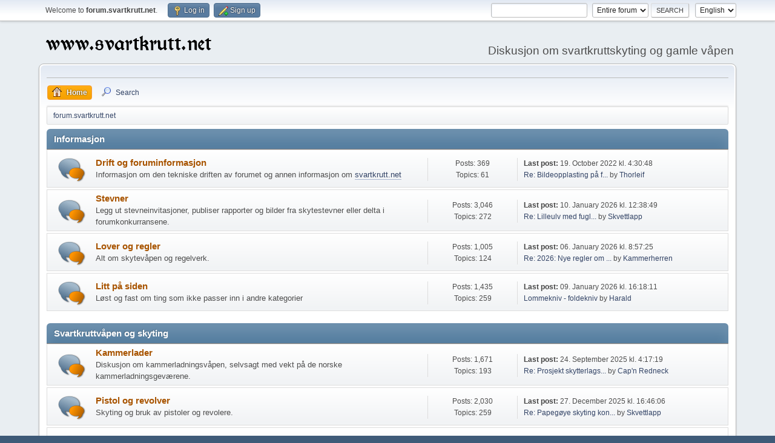

--- FILE ---
content_type: text/html; charset=UTF-8
request_url: https://forum.svartkrutt.net/index.php?PHPSESSID=ef7ed145a3a6c96b6cf3926f39c250df&
body_size: 6899
content:
<!DOCTYPE html>
<html lang="en-US">
<head>
	<meta charset="UTF-8">
	<link rel="stylesheet" href="https://forum.svartkrutt.net/Themes/default/css/minified_393b2e430eee913b40393ed6e1fb4bf8.css?smf214_1691153689">
	<style>
	img.avatar { max-width: 130px !important; max-height: 130px !important; }
	
	</style>
	<script>
		var smf_theme_url = "https://forum.svartkrutt.net/Themes/default";
		var smf_default_theme_url = "https://forum.svartkrutt.net/Themes/default";
		var smf_images_url = "https://forum.svartkrutt.net/Themes/default/images";
		var smf_smileys_url = "https://forum.svartkrutt.net/Smileys";
		var smf_smiley_sets = "default,aaron,akyhne,fugue,alienine";
		var smf_smiley_sets_default = "default";
		var smf_avatars_url = "https://beta.svartkrutt.net/avatars";
		var smf_scripturl = "https://forum.svartkrutt.net/index.php?PHPSESSID=ef7ed145a3a6c96b6cf3926f39c250df&amp;";
		var smf_iso_case_folding = false;
		var smf_charset = "UTF-8";
		var smf_session_id = "5facf0ea59dbfbbcb1a5ecce5b55fd35";
		var smf_session_var = "a5088611bf02";
		var smf_member_id = 0;
		var ajax_notification_text = 'Loading...';
		var help_popup_heading_text = 'A little lost? Let me explain:';
		var banned_text = 'Sorry Guest, you are banned from using this forum!';
		var smf_txt_expand = 'Expand';
		var smf_txt_shrink = 'Shrink';
		var smf_collapseAlt = 'Hide Category';
		var smf_expandAlt = 'Show Category';
		var smf_quote_expand = false;
		var allow_xhjr_credentials = false;
	</script>
	<script src="https://ajax.googleapis.com/ajax/libs/jquery/3.6.3/jquery.min.js"></script>
	<script src="https://forum.svartkrutt.net/Themes/default/scripts/minified_8da2b7566fff65f2be9241c643183244.js?smf214_1691153689"></script>
	<script>
	var smf_you_sure ='Are you sure you want to do this?';
	</script>
	<title>forum.svartkrutt.net - Index</title>
	<meta name="viewport" content="width=device-width, initial-scale=1">
	<meta property="og:site_name" content="forum.svartkrutt.net">
	<meta property="og:title" content="forum.svartkrutt.net - Index">
	<meta name="keywords" content="Diskusjon om svartkruttskyting og gamle våpen">
	<meta property="og:url" content="https://forum.svartkrutt.net/index.php?PHPSESSID=ef7ed145a3a6c96b6cf3926f39c250df&amp;">
	<meta property="og:image" content="https://svartkrutt.net/inc/images/og-forum.jpg">
	<meta property="og:description" content="forum.svartkrutt.net - Index">
	<meta name="description" content="forum.svartkrutt.net - Index">
	<meta name="theme-color" content="#557EA0">
	<meta name="robots" content="noindex">
	<link rel="canonical" href="https://forum.svartkrutt.net/index.php">
	<link rel="help" href="https://forum.svartkrutt.net/index.php?PHPSESSID=ef7ed145a3a6c96b6cf3926f39c250df&amp;action=help">
	<link rel="contents" href="https://forum.svartkrutt.net/index.php?PHPSESSID=ef7ed145a3a6c96b6cf3926f39c250df&amp;">
	<link rel="search" href="https://forum.svartkrutt.net/index.php?PHPSESSID=ef7ed145a3a6c96b6cf3926f39c250df&amp;action=search">
	<link rel="alternate" type="application/rss+xml" title="forum.svartkrutt.net - RSS" href="https://forum.svartkrutt.net/index.php?PHPSESSID=ef7ed145a3a6c96b6cf3926f39c250df&amp;action=.xml;type=rss2">
	<link rel="alternate" type="application/atom+xml" title="forum.svartkrutt.net - Atom" href="https://forum.svartkrutt.net/index.php?PHPSESSID=ef7ed145a3a6c96b6cf3926f39c250df&amp;action=.xml;type=atom"><script type="text/javascript">
        var ct_date = new Date(), 
            ctTimeMs = new Date().getTime(),
            ctMouseEventTimerFlag = true, //Reading interval flag
            ctMouseData = [],
            ctMouseDataCounter = 0;

        function ctSetCookie(c_name, value) {
            document.cookie = c_name + "=" + encodeURIComponent(value) + "; path=/";
        }
        ctSetCookie("ct_ps_timestamp", Math.floor(new Date().getTime()/1000));
        ctSetCookie("ct_fkp_timestamp", "0");
        ctSetCookie("ct_pointer_data", "0");
        ctSetCookie("ct_timezone", "0");

        setTimeout(function(){
            ctSetCookie("ct_checkjs", "1909024096");
            ctSetCookie("ct_timezone", ct_date.getTimezoneOffset()/60*(-1));
        },1000);

        //Writing first key press timestamp
        var ctFunctionFirstKey = function output(event){
            var KeyTimestamp = Math.floor(new Date().getTime()/1000);
            ctSetCookie("ct_fkp_timestamp", KeyTimestamp);
            ctKeyStopStopListening();
        }

        //Reading interval
        var ctMouseReadInterval = setInterval(function(){
            ctMouseEventTimerFlag = true;
        }, 150);
            
        //Writting interval
        var ctMouseWriteDataInterval = setInterval(function(){
            ctSetCookie("ct_pointer_data", JSON.stringify(ctMouseData));
        }, 1200);

        //Logging mouse position each 150 ms
        var ctFunctionMouseMove = function output(event){
            if(ctMouseEventTimerFlag == true){
                
                ctMouseData.push([
                    Math.round(event.pageY),
                    Math.round(event.pageX),
                    Math.round(new Date().getTime() - ctTimeMs)
                ]);
                
                ctMouseDataCounter++;
                ctMouseEventTimerFlag = false;
                if(ctMouseDataCounter >= 100){
                    ctMouseStopData();
                }
            }
        }

        //Stop mouse observing function
        function ctMouseStopData(){
            if(typeof window.addEventListener == "function"){
                window.removeEventListener("mousemove", ctFunctionMouseMove);
            }else{
                window.detachEvent("onmousemove", ctFunctionMouseMove);
            }
            clearInterval(ctMouseReadInterval);
            clearInterval(ctMouseWriteDataInterval);                
        }

        //Stop key listening function
        function ctKeyStopStopListening(){
            if(typeof window.addEventListener == "function"){
                window.removeEventListener("mousedown", ctFunctionFirstKey);
                window.removeEventListener("keydown", ctFunctionFirstKey);
            }else{
                window.detachEvent("mousedown", ctFunctionFirstKey);
                window.detachEvent("keydown", ctFunctionFirstKey);
            }
        }

        if(typeof window.addEventListener == "function"){
            window.addEventListener("mousemove", ctFunctionMouseMove);
            window.addEventListener("mousedown", ctFunctionFirstKey);
            window.addEventListener("keydown", ctFunctionFirstKey);
        }else{
            window.attachEvent("onmousemove", ctFunctionMouseMove);
            window.attachEvent("mousedown", ctFunctionFirstKey);
            window.attachEvent("keydown", ctFunctionFirstKey);
        }
    </script>
	
	<!-- Global site tag (gtag.js) - Google Analytics -->
<script async src="https://www.googletagmanager.com/gtag/js?id=UA-5612452-1"></script>
<script>
  window.dataLayer = window.dataLayer || [];
  function gtag(){dataLayer.push(arguments);}
  gtag('js', new Date());

  gtag('config', 'UA-5612452-1');
</script>


</head>
<body id="chrome" class="action_home">
<div id="footerfix">
	<div id="top_section">
		<div class="inner_wrap">
			<ul class="floatleft" id="top_info">
				<li class="welcome">
					Welcome to <strong>forum.svartkrutt.net</strong>.
				</li>
				<li class="button_login">
					<a href="https://forum.svartkrutt.net/index.php?PHPSESSID=ef7ed145a3a6c96b6cf3926f39c250df&amp;action=login" class="open" onclick="return reqOverlayDiv(this.href, 'Log in', 'login');">
						<span class="main_icons login"></span>
						<span class="textmenu">Log in</span>
					</a>
				</li>
				<li class="button_signup">
					<a href="https://forum.svartkrutt.net/index.php?PHPSESSID=ef7ed145a3a6c96b6cf3926f39c250df&amp;action=signup" class="open">
						<span class="main_icons regcenter"></span>
						<span class="textmenu">Sign up</span>
					</a>
				</li>
			</ul>
			<form id="languages_form" method="get" class="floatright">
				<select id="language_select" name="language" onchange="this.form.submit()">
					<option value="english" selected="selected">English</option>
					<option value="norwegian">Norsk</option>
				</select>
				<noscript>
					<input type="submit" value="Go">
				</noscript>
			</form>
			<form id="search_form" class="floatright" action="https://forum.svartkrutt.net/index.php?PHPSESSID=ef7ed145a3a6c96b6cf3926f39c250df&amp;action=search2" method="post" accept-charset="UTF-8">
				<input type="search" name="search" value="">&nbsp;
				<select name="search_selection">
					<option value="all" selected>Entire forum </option>
				</select>
				<input type="submit" name="search2" value="Search" class="button">
				<input type="hidden" name="advanced" value="0">
			</form>
		</div><!-- .inner_wrap -->
	</div><!-- #top_section -->
	<div id="header">
		<h1 class="forumtitle">
			<a id="top" href="https://svartkrutt.net"><img src="https://svartkrutt.net/inc/images/forumlogo.png" alt="forum.svartkrutt.net"></a>
		</h1>
		<div id="siteslogan"> Diskusjon om svartkruttskyting og gamle våpen</div>
	</div>
	<div id="wrapper">
		<div id="upper_section">
			<div id="inner_section">
				<div id="inner_wrap" class="hide_720">
					<div class="user">
					</div>
				</div>
				<a class="mobile_user_menu">
					<span class="menu_icon"></span>
					<span class="text_menu">Main Menu</span>
				</a>
				<div id="main_menu">
					<div id="mobile_user_menu" class="popup_container">
						<div class="popup_window description">
							<div class="popup_heading">Main Menu
								<a href="javascript:void(0);" class="main_icons hide_popup"></a>
							</div>
							
					<ul class="dropmenu menu_nav">
						<li class="button_home">
							<a class="active" href="https://forum.svartkrutt.net/index.php?PHPSESSID=ef7ed145a3a6c96b6cf3926f39c250df&amp;">
								<span class="main_icons home"></span><span class="textmenu">Home</span>
							</a>
						</li>
						<li class="button_search">
							<a href="https://forum.svartkrutt.net/index.php?PHPSESSID=ef7ed145a3a6c96b6cf3926f39c250df&amp;action=search">
								<span class="main_icons search"></span><span class="textmenu">Search</span>
							</a>
						</li>
					</ul><!-- .menu_nav -->
						</div>
					</div>
				</div>
				<div class="navigate_section">
					<ul>
						<li class="last">
							<a href="https://forum.svartkrutt.net/index.php?PHPSESSID=ef7ed145a3a6c96b6cf3926f39c250df&amp;"><span>forum.svartkrutt.net</span></a>
						</li>
					</ul>
				</div><!-- .navigate_section -->
			</div><!-- #inner_section -->
		</div><!-- #upper_section -->
		<div id="content_section">
			<div id="main_content_section">
	<div id="boardindex_table" class="boardindex_table">
		<div class="main_container">
			<div class="cat_bar " id="category_1">
				<h3 class="catbg">
					<a id="c1"></a>Informasjon
				</h3>
			</div>
			<div id="category_1_boards" >
				<div id="board_10" class="up_contain ">
					<div class="board_icon">
						
		<a href="https://forum.svartkrutt.net/index.php/board,10.0.html?PHPSESSID=ef7ed145a3a6c96b6cf3926f39c250df" class="board_on" title="New Posts"></a>
					</div>
					<div class="info">
						
		<a class="subject mobile_subject" href="https://forum.svartkrutt.net/index.php/board,10.0.html?PHPSESSID=ef7ed145a3a6c96b6cf3926f39c250df" id="b10">
			Drift og foruminformasjon
		</a>
		<div class="board_description">Informasjon om den tekniske driften av forumet og annen informasjon om <a href="//svartkrutt.net" class="bbc_link" target="_blank" rel="noopener">svartkrutt.net</a></div>
					</div><!-- .info -->
					<div class="board_stats">
						
		<p>
			Posts: 369<br>Topics: 61
		</p>
					</div>
					<div class="lastpost">
						
			<p><strong>Last post: </strong>19. October 2022 kl. 4:30:48 <span class="postby"><a href="https://forum.svartkrutt.net/index.php/topic,31503.msg33503.html?PHPSESSID=ef7ed145a3a6c96b6cf3926f39c250df#new" title="Re: Bildeopplasting på forumet">Re: Bildeopplasting på f...</a> by <a href="https://forum.svartkrutt.net/index.php?PHPSESSID=ef7ed145a3a6c96b6cf3926f39c250df&amp;action=profile;u=47418">Thorleif</a></span></p>
					</div>
				</div><!-- #board_[id] -->
				<div id="board_14" class="up_contain ">
					<div class="board_icon">
						
		<a href="https://forum.svartkrutt.net/index.php/board,14.0.html?PHPSESSID=ef7ed145a3a6c96b6cf3926f39c250df" class="board_on" title="New Posts"></a>
					</div>
					<div class="info">
						
		<a class="subject mobile_subject" href="https://forum.svartkrutt.net/index.php/board,14.0.html?PHPSESSID=ef7ed145a3a6c96b6cf3926f39c250df" id="b14">
			Stevner
		</a>
		<div class="board_description">Legg ut stevneinvitasjoner, publiser rapporter og bilder fra skytestevner eller delta i forumkonkurransene.</div>
					</div><!-- .info -->
					<div class="board_stats">
						
		<p>
			Posts: 3,046<br>Topics: 272
		</p>
					</div>
					<div class="lastpost">
						
			<p><strong>Last post: </strong>10. January 2026 kl. 12:38:49 <span class="postby"><a href="https://forum.svartkrutt.net/index.php/topic,32110.msg35402.html?PHPSESSID=ef7ed145a3a6c96b6cf3926f39c250df#new" title="Re: Lilleulv med fugl...">Re: Lilleulv med fugl...</a> by <a href="https://forum.svartkrutt.net/index.php?PHPSESSID=ef7ed145a3a6c96b6cf3926f39c250df&amp;action=profile;u=1385">Skvettlapp</a></span></p>
					</div>
				</div><!-- #board_[id] -->
				<div id="board_15" class="up_contain ">
					<div class="board_icon">
						
		<a href="https://forum.svartkrutt.net/index.php/board,15.0.html?PHPSESSID=ef7ed145a3a6c96b6cf3926f39c250df" class="board_on" title="New Posts"></a>
					</div>
					<div class="info">
						
		<a class="subject mobile_subject" href="https://forum.svartkrutt.net/index.php/board,15.0.html?PHPSESSID=ef7ed145a3a6c96b6cf3926f39c250df" id="b15">
			Lover og regler
		</a>
		<div class="board_description">Alt om skytevåpen og regelverk.</div>
					</div><!-- .info -->
					<div class="board_stats">
						
		<p>
			Posts: 1,005<br>Topics: 124
		</p>
					</div>
					<div class="lastpost">
						
			<p><strong>Last post: </strong>06. January 2026 kl. 8:57:25 <span class="postby"><a href="https://forum.svartkrutt.net/index.php/topic,32111.msg35398.html?PHPSESSID=ef7ed145a3a6c96b6cf3926f39c250df#new" title="Re: 2026: Nye regler om gebyr ved våpenkjøp.">Re: 2026: Nye regler om ...</a> by <a href="https://forum.svartkrutt.net/index.php?PHPSESSID=ef7ed145a3a6c96b6cf3926f39c250df&amp;action=profile;u=320">Kammerherren</a></span></p>
					</div>
				</div><!-- #board_[id] -->
				<div id="board_4" class="up_contain ">
					<div class="board_icon">
						
		<a href="https://forum.svartkrutt.net/index.php/board,4.0.html?PHPSESSID=ef7ed145a3a6c96b6cf3926f39c250df" class="board_on" title="New Posts"></a>
					</div>
					<div class="info">
						
		<a class="subject mobile_subject" href="https://forum.svartkrutt.net/index.php/board,4.0.html?PHPSESSID=ef7ed145a3a6c96b6cf3926f39c250df" id="b4">
			Litt på siden
		</a>
		<div class="board_description">Løst og fast om ting som ikke passer inn i andre kategorier</div>
					</div><!-- .info -->
					<div class="board_stats">
						
		<p>
			Posts: 1,435<br>Topics: 259
		</p>
					</div>
					<div class="lastpost">
						
			<p><strong>Last post: </strong>09. January 2026 kl. 16:18:11 <span class="postby"><a href="https://forum.svartkrutt.net/index.php/topic,32112.msg35399.html?PHPSESSID=ef7ed145a3a6c96b6cf3926f39c250df#new" title="Lommekniv -  foldekniv">Lommekniv -  foldekniv</a> by <a href="https://forum.svartkrutt.net/index.php?PHPSESSID=ef7ed145a3a6c96b6cf3926f39c250df&amp;action=profile;u=819">Harald</a></span></p>
					</div>
				</div><!-- #board_[id] -->
			</div><!-- #category_[id]_boards -->
		</div><!-- .main_container -->
		<div class="main_container">
			<div class="cat_bar " id="category_2">
				<h3 class="catbg">
					<a id="c2"></a>Svartkruttvåpen og skyting
				</h3>
			</div>
			<div id="category_2_boards" >
				<div id="board_5" class="up_contain ">
					<div class="board_icon">
						
		<a href="https://forum.svartkrutt.net/index.php/board,5.0.html?PHPSESSID=ef7ed145a3a6c96b6cf3926f39c250df" class="board_on" title="New Posts"></a>
					</div>
					<div class="info">
						
		<a class="subject mobile_subject" href="https://forum.svartkrutt.net/index.php/board,5.0.html?PHPSESSID=ef7ed145a3a6c96b6cf3926f39c250df" id="b5">
			Kammerlader
		</a>
		<div class="board_description">Diskusjon om kammerladningsvåpen, selvsagt med vekt på de norske kammerladningsgeværene.</div>
					</div><!-- .info -->
					<div class="board_stats">
						
		<p>
			Posts: 1,671<br>Topics: 193
		</p>
					</div>
					<div class="lastpost">
						
			<p><strong>Last post: </strong>24. September 2025 kl. 4:17:19 <span class="postby"><a href="https://forum.svartkrutt.net/index.php/topic,32085.msg35292.html?PHPSESSID=ef7ed145a3a6c96b6cf3926f39c250df#new" title="Re: Prosjekt skytterlagskammerlader">Re: Prosjekt skytterlags...</a> by <a href="https://forum.svartkrutt.net/index.php?PHPSESSID=ef7ed145a3a6c96b6cf3926f39c250df&amp;action=profile;u=113">Cap&#039;n Redneck</a></span></p>
					</div>
				</div><!-- #board_[id] -->
				<div id="board_9" class="up_contain ">
					<div class="board_icon">
						
		<a href="https://forum.svartkrutt.net/index.php/board,9.0.html?PHPSESSID=ef7ed145a3a6c96b6cf3926f39c250df" class="board_on" title="New Posts"></a>
					</div>
					<div class="info">
						
		<a class="subject mobile_subject" href="https://forum.svartkrutt.net/index.php/board,9.0.html?PHPSESSID=ef7ed145a3a6c96b6cf3926f39c250df" id="b9">
			Pistol og revolver
		</a>
		<div class="board_description">Skyting og bruk av pistoler og revolere.</div>
					</div><!-- .info -->
					<div class="board_stats">
						
		<p>
			Posts: 2,030<br>Topics: 259
		</p>
					</div>
					<div class="lastpost">
						
			<p><strong>Last post: </strong>27. December 2025 kl. 16:46:06 <span class="postby"><a href="https://forum.svartkrutt.net/index.php/topic,32106.msg35386.html?PHPSESSID=ef7ed145a3a6c96b6cf3926f39c250df#new" title="Re: Papegøye skyting konkurranse ">Re: Papegøye skyting kon...</a> by <a href="https://forum.svartkrutt.net/index.php?PHPSESSID=ef7ed145a3a6c96b6cf3926f39c250df&amp;action=profile;u=1385">Skvettlapp</a></span></p>
					</div>
				</div><!-- #board_[id] -->
				<div id="board_2" class="up_contain ">
					<div class="board_icon">
						
		<a href="https://forum.svartkrutt.net/index.php/board,2.0.html?PHPSESSID=ef7ed145a3a6c96b6cf3926f39c250df" class="board_on" title="New Posts"></a>
					</div>
					<div class="info">
						
		<a class="subject mobile_subject" href="https://forum.svartkrutt.net/index.php/board,2.0.html?PHPSESSID=ef7ed145a3a6c96b6cf3926f39c250df" id="b2">
			Munnladning
		</a>
		<div class="board_description">Diskusjon om alt som har med munnladningsvåpen å gjøre.</div>
					</div><!-- .info -->
					<div class="board_stats">
						
		<p>
			Posts: 2,163<br>Topics: 303
		</p>
					</div>
					<div class="lastpost">
						
			<p><strong>Last post: </strong><strong>Yesterday</strong> at 20:40:31 <span class="postby"><a href="https://forum.svartkrutt.net/index.php/topic,32081.msg35403.html?PHPSESSID=ef7ed145a3a6c96b6cf3926f39c250df#new" title="Re: Kassepiper, en ny start">Re: Kassepiper, en ny st...</a> by <a href="https://forum.svartkrutt.net/index.php?PHPSESSID=ef7ed145a3a6c96b6cf3926f39c250df&amp;action=profile;u=592">jke</a></span></p>
					</div>
				</div><!-- #board_[id] -->
				<div id="board_3" class="up_contain ">
					<div class="board_icon">
						
		<a href="https://forum.svartkrutt.net/index.php/board,3.0.html?PHPSESSID=ef7ed145a3a6c96b6cf3926f39c250df" class="board_on" title="New Posts"></a>
					</div>
					<div class="info">
						
		<a class="subject mobile_subject" href="https://forum.svartkrutt.net/index.php/board,3.0.html?PHPSESSID=ef7ed145a3a6c96b6cf3926f39c250df" id="b3">
			Patronvåpen
		</a>
		<div class="board_description">Alt om patronvåpen, det vil si svartkruttvåpen som lades med metallpatroner.</div>
					</div><!-- .info -->
					<div class="board_stats">
						
		<p>
			Posts: 4,064<br>Topics: 503
		</p>
					</div>
					<div class="lastpost">
						
			<p><strong>Last post: </strong>26. December 2025 kl. 11:20:15 <span class="postby"><a href="https://forum.svartkrutt.net/index.php/topic,32108.msg35384.html?PHPSESSID=ef7ed145a3a6c96b6cf3926f39c250df#new" title="Til info: Romjulssalg hos Brownells: .348 Win.-hylser">Til info: Romjulssalg ho...</a> by <a href="https://forum.svartkrutt.net/index.php?PHPSESSID=ef7ed145a3a6c96b6cf3926f39c250df&amp;action=profile;u=113">Cap&#039;n Redneck</a></span></p>
					</div>
				</div><!-- #board_[id] -->
				<div id="board_6" class="up_contain ">
					<div class="board_icon">
						
		<a href="https://forum.svartkrutt.net/index.php/board,6.0.html?PHPSESSID=ef7ed145a3a6c96b6cf3926f39c250df" class="board_on" title="New Posts"></a>
					</div>
					<div class="info">
						
		<a class="subject mobile_subject" href="https://forum.svartkrutt.net/index.php/board,6.0.html?PHPSESSID=ef7ed145a3a6c96b6cf3926f39c250df" id="b6">
			Hagle
		</a>
		<div class="board_description">Forumet for hagleentusiastene.</div>
					</div><!-- .info -->
					<div class="board_stats">
						
		<p>
			Posts: 757<br>Topics: 134
		</p>
					</div>
					<div class="lastpost">
						
			<p><strong>Last post: </strong>25. September 2024 kl. 19:45:28 <span class="postby"><a href="https://forum.svartkrutt.net/index.php/topic,32002.msg34821.html?PHPSESSID=ef7ed145a3a6c96b6cf3926f39c250df#new" title="Re: Husqvarna hagle">Re: Husqvarna hagle</a> by <a href="https://forum.svartkrutt.net/index.php?PHPSESSID=ef7ed145a3a6c96b6cf3926f39c250df&amp;action=profile;u=48191">Kruttlappen</a></span></p>
					</div>
				</div><!-- #board_[id] -->
				<div id="board_7" class="up_contain ">
					<div class="board_icon">
						
		<a href="https://forum.svartkrutt.net/index.php/board,7.0.html?PHPSESSID=ef7ed145a3a6c96b6cf3926f39c250df" class="board_on" title="New Posts"></a>
					</div>
					<div class="info">
						
		<a class="subject mobile_subject" href="https://forum.svartkrutt.net/index.php/board,7.0.html?PHPSESSID=ef7ed145a3a6c96b6cf3926f39c250df" id="b7">
			Jakt
		</a>
		<div class="board_description">Diskuter jakt med svartkruttvåpen.</div>
					</div><!-- .info -->
					<div class="board_stats">
						
		<p>
			Posts: 196<br>Topics: 27
		</p>
					</div>
					<div class="lastpost">
						
			<p><strong>Last post: </strong>17. February 2023 kl. 9:34:09 <span class="postby"><a href="https://forum.svartkrutt.net/index.php/topic,31807.msg33835.html?PHPSESSID=ef7ed145a3a6c96b6cf3926f39c250df#new" title="Re: Bjørnejakt m svartkrutt">Re: Bjørnejakt m svartkr...</a> by <a href="https://forum.svartkrutt.net/index.php?PHPSESSID=ef7ed145a3a6c96b6cf3926f39c250df&amp;action=profile;u=113">Cap&#039;n Redneck</a></span></p>
					</div>
				</div><!-- #board_[id] -->
				<div id="board_16" class="up_contain ">
					<div class="board_icon">
						
		<a href="https://forum.svartkrutt.net/index.php/board,16.0.html?PHPSESSID=ef7ed145a3a6c96b6cf3926f39c250df" class="board_on" title="New Posts"></a>
					</div>
					<div class="info">
						
		<a class="subject mobile_subject" href="https://forum.svartkrutt.net/index.php/board,16.0.html?PHPSESSID=ef7ed145a3a6c96b6cf3926f39c250df" id="b16">
			Utstyr og tilbehør
		</a>
		<div class="board_description">Diskusjon om utstyr og tilbehør knyttet opp mot svartkruttvåpen.</div>
					</div><!-- .info -->
					<div class="board_stats">
						
		<p>
			Posts: 2,141<br>Topics: 308
		</p>
					</div>
					<div class="lastpost">
						
			<p><strong>Last post: </strong>04. November 2025 kl. 20:04:41 <span class="postby"><a href="https://forum.svartkrutt.net/index.php/topic,32099.msg35331.html?PHPSESSID=ef7ed145a3a6c96b6cf3926f39c250df#new" title="Re: kuletang ???">Re: kuletang ???</a> by <a href="https://forum.svartkrutt.net/index.php?PHPSESSID=ef7ed145a3a6c96b6cf3926f39c250df&amp;action=profile;u=50">Mr Hanssen</a></span></p>
					</div>
				</div><!-- #board_[id] -->
			</div><!-- #category_[id]_boards -->
		</div><!-- .main_container -->
		<div class="main_container">
			<div class="cat_bar " id="category_15">
				<h3 class="catbg">
					<a id="c15"></a>Våpensamling
				</h3>
			</div>
			<div id="category_15_boards" >
				<div id="board_8" class="up_contain ">
					<div class="board_icon">
						
		<a href="https://forum.svartkrutt.net/index.php/board,8.0.html?PHPSESSID=ef7ed145a3a6c96b6cf3926f39c250df" class="board_on" title="New Posts"></a>
					</div>
					<div class="info">
						
		<a class="subject mobile_subject" href="https://forum.svartkrutt.net/index.php/board,8.0.html?PHPSESSID=ef7ed145a3a6c96b6cf3926f39c250df" id="b8">
			Våpensamling
		</a>
		<div class="board_description">Stedet for våpensamleren.</div>
					</div><!-- .info -->
					<div class="board_stats">
						
		<p>
			Posts: 2,647<br>Topics: 326
		</p>
					</div>
					<div class="lastpost">
						
			<p><strong>Last post: </strong>27. November 2025 kl. 12:14:14 <span class="postby"><a href="https://forum.svartkrutt.net/index.php/topic,32097.msg35360.html?PHPSESSID=ef7ed145a3a6c96b6cf3926f39c250df#new" title="Re: Martini Henry  Pistol">Re: Martini Henry  Pisto...</a> by <a href="https://forum.svartkrutt.net/index.php?PHPSESSID=ef7ed145a3a6c96b6cf3926f39c250df&amp;action=profile;u=113">Cap&#039;n Redneck</a></span></p>
					</div>
				</div><!-- #board_[id] -->
				<div id="board_17" class="up_contain ">
					<div class="board_icon">
						
		<a href="https://forum.svartkrutt.net/index.php/board,17.0.html?PHPSESSID=ef7ed145a3a6c96b6cf3926f39c250df" class="board_on" title="New Posts"></a>
					</div>
					<div class="info">
						
		<a class="subject mobile_subject" href="https://forum.svartkrutt.net/index.php/board,17.0.html?PHPSESSID=ef7ed145a3a6c96b6cf3926f39c250df" id="b17">
			Identifisering
		</a>
		<div class="board_description">Trenger du å få identifisert et våpen, legger du det ut her.</div>
					</div><!-- .info -->
					<div class="board_stats">
						
		<p>
			Posts: 4,203<br>Topics: 595
		</p>
					</div>
					<div class="lastpost">
						
			<p><strong>Last post: </strong>02. January 2026 kl. 15:03:57 <span class="postby"><a href="https://forum.svartkrutt.net/index.php/topic,32109.msg35393.html?PHPSESSID=ef7ed145a3a6c96b6cf3926f39c250df#new" title="Re: Riflet perkusjonsgevær">Re: Riflet perkusjonsgev...</a> by <a href="https://forum.svartkrutt.net/index.php?PHPSESSID=ef7ed145a3a6c96b6cf3926f39c250df&amp;action=profile;u=47692">arnhom</a></span></p>
					</div>
				</div><!-- #board_[id] -->
				<div id="board_11" class="up_contain ">
					<div class="board_icon">
						
		<a href="https://forum.svartkrutt.net/index.php/board,11.0.html?PHPSESSID=ef7ed145a3a6c96b6cf3926f39c250df" class="board_on" title="New Posts"></a>
					</div>
					<div class="info">
						
		<a class="subject mobile_subject" href="https://forum.svartkrutt.net/index.php/board,11.0.html?PHPSESSID=ef7ed145a3a6c96b6cf3926f39c250df" id="b11">
			Litteratur
		</a>
		<div class="board_description">Her diskuterer vi bøker og annen litteratur knyttet opp mot svartkruttskyting og gamle våpen.</div>
					</div><!-- .info -->
					<div class="board_stats">
						
		<p>
			Posts: 392<br>Topics: 67
		</p>
					</div>
					<div class="lastpost">
						
			<p><strong>Last post: </strong>09. January 2026 kl. 22:14:37 <span class="postby"><a href="https://forum.svartkrutt.net/index.php/topic,32105.msg35401.html?PHPSESSID=ef7ed145a3a6c96b6cf3926f39c250df#new" title="Re: Bok om børsemakere fra Trysil.">Re: Bok om børsemakere f...</a> by <a href="https://forum.svartkrutt.net/index.php?PHPSESSID=ef7ed145a3a6c96b6cf3926f39c250df&amp;action=profile;u=47900">Temauseth</a></span></p>
					</div>
				</div><!-- #board_[id] -->
			</div><!-- #category_[id]_boards -->
		</div><!-- .main_container -->
		<div class="main_container">
			<div class="cat_bar " id="category_5">
				<h3 class="catbg">
					<a id="c5"></a>English
				</h3>
			</div>
			<div id="category_5_boards" >
				<div id="board_28" class="up_contain ">
					<div class="board_icon">
						
		<a href="https://forum.svartkrutt.net/index.php/board,28.0.html?PHPSESSID=ef7ed145a3a6c96b6cf3926f39c250df" class="board_on" title="New Posts"></a>
					</div>
					<div class="info">
						
		<a class="subject mobile_subject" href="https://forum.svartkrutt.net/index.php/board,28.0.html?PHPSESSID=ef7ed145a3a6c96b6cf3926f39c250df" id="b28">
			General
		</a>
		<div class="board_description"></div>
					</div><!-- .info -->
					<div class="board_stats">
						
		<p>
			Posts: 607<br>Topics: 87
		</p>
					</div>
					<div class="lastpost">
						
			<p><strong>Last post: </strong>12. August 2024 kl. 16:38:10 <span class="postby"><a href="https://forum.svartkrutt.net/index.php/topic,30061.msg34744.html?PHPSESSID=ef7ed145a3a6c96b6cf3926f39c250df#new" title="Re: Monkey-Tail rifle">Re: Monkey-Tail rifle</a> by <a href="https://forum.svartkrutt.net/index.php?PHPSESSID=ef7ed145a3a6c96b6cf3926f39c250df&amp;action=profile;u=48185">afmelo</a></span></p>
					</div>
				</div><!-- #board_[id] -->
				<div id="board_19" class="up_contain ">
					<div class="board_icon">
						
		<a href="https://forum.svartkrutt.net/index.php/board,19.0.html?PHPSESSID=ef7ed145a3a6c96b6cf3926f39c250df" class="board_on" title="New Posts"></a>
					</div>
					<div class="info">
						
		<a class="subject mobile_subject" href="https://forum.svartkrutt.net/index.php/board,19.0.html?PHPSESSID=ef7ed145a3a6c96b6cf3926f39c250df" id="b19">
			Black Powder Cartridge
		</a>
		<div class="board_description"></div>
					</div><!-- .info -->
					<div class="board_stats">
						
		<p>
			Posts: 302<br>Topics: 46
		</p>
					</div>
					<div class="lastpost">
						
			<p><strong>Last post: </strong>19. July 2024 kl. 12:58:29 <span class="postby"><a href="https://forum.svartkrutt.net/index.php/topic,30825.msg34704.html?PHPSESSID=ef7ed145a3a6c96b6cf3926f39c250df#new" title="Re: L.H. HAGEN &amp; CO, CHRISTIANIA  Rolling Block">Re: L.H. HAGEN &amp; CO, CHR...</a> by <a href="https://forum.svartkrutt.net/index.php?PHPSESSID=ef7ed145a3a6c96b6cf3926f39c250df&amp;action=profile;u=113">Cap&#039;n Redneck</a></span></p>
					</div>
				</div><!-- #board_[id] -->
				<div id="board_20" class="up_contain ">
					<div class="board_icon">
						
		<a href="https://forum.svartkrutt.net/index.php/board,20.0.html?PHPSESSID=ef7ed145a3a6c96b6cf3926f39c250df" class="board_on" title="New Posts"></a>
					</div>
					<div class="info">
						
		<a class="subject mobile_subject" href="https://forum.svartkrutt.net/index.php/board,20.0.html?PHPSESSID=ef7ed145a3a6c96b6cf3926f39c250df" id="b20">
			Muzzleloading
		</a>
		<div class="board_description"></div>
					</div><!-- .info -->
					<div class="board_stats">
						
		<p>
			Posts: 193<br>Topics: 27
		</p>
					</div>
					<div class="lastpost">
						
			<p><strong>Last post: </strong>03. May 2024 kl. 14:16:25 <span class="postby"><a href="https://forum.svartkrutt.net/index.php/topic,31957.msg34579.html?PHPSESSID=ef7ed145a3a6c96b6cf3926f39c250df#new" title="Re: Swedish flintlock rifle">Re: Swedish flintlock ri...</a> by <a href="https://forum.svartkrutt.net/index.php?PHPSESSID=ef7ed145a3a6c96b6cf3926f39c250df&amp;action=profile;u=48170">Mitsu</a></span></p>
					</div>
				</div><!-- #board_[id] -->
				<div id="board_21" class="up_contain ">
					<div class="board_icon">
						
		<a href="https://forum.svartkrutt.net/index.php/board,21.0.html?PHPSESSID=ef7ed145a3a6c96b6cf3926f39c250df" class="board_on" title="New Posts"></a>
					</div>
					<div class="info">
						
		<a class="subject mobile_subject" href="https://forum.svartkrutt.net/index.php/board,21.0.html?PHPSESSID=ef7ed145a3a6c96b6cf3926f39c250df" id="b21">
			Handguns
		</a>
		<div class="board_description"></div>
					</div><!-- .info -->
					<div class="board_stats">
						
		<p>
			Posts: 17<br>Topics: 5
		</p>
					</div>
					<div class="lastpost">
						
			<p><strong>Last post: </strong>17. December 2013 kl. 20:45:59 <span class="postby"><a href="https://forum.svartkrutt.net/index.php/topic,30727.msg30737.html?PHPSESSID=ef7ed145a3a6c96b6cf3926f39c250df#new" title="S&W Model 3 Russian third model hammer">S&W Model 3 Russian thir...</a> by <a href="https://forum.svartkrutt.net/index.php?PHPSESSID=ef7ed145a3a6c96b6cf3926f39c250df&amp;action=profile;u=10">Robin Banks</a></span></p>
					</div>
				</div><!-- #board_[id] -->
				<div id="board_22" class="up_contain ">
					<div class="board_icon">
						
		<a href="https://forum.svartkrutt.net/index.php/board,22.0.html?PHPSESSID=ef7ed145a3a6c96b6cf3926f39c250df" class="board_on" title="New Posts"></a>
					</div>
					<div class="info">
						
		<a class="subject mobile_subject" href="https://forum.svartkrutt.net/index.php/board,22.0.html?PHPSESSID=ef7ed145a3a6c96b6cf3926f39c250df" id="b22">
			Shotgun
		</a>
		<div class="board_description"></div>
					</div><!-- .info -->
					<div class="board_stats">
						
		<p>
			Posts: 7<br>Topics: 2
		</p>
					</div>
					<div class="lastpost">
						
			<p><strong>Last post: </strong>06. April 2011 kl. 12:17:22 <span class="postby"><a href="https://forum.svartkrutt.net/index.php/topic,30486.msg30497.html?PHPSESSID=ef7ed145a3a6c96b6cf3926f39c250df#new" title="additional information">additional information</a> by <a href="https://forum.svartkrutt.net/index.php?PHPSESSID=ef7ed145a3a6c96b6cf3926f39c250df&amp;action=profile;u=221">The Norwegian</a></span></p>
					</div>
				</div><!-- #board_[id] -->
				<div id="board_23" class="up_contain ">
					<div class="board_icon">
						
		<a href="https://forum.svartkrutt.net/index.php/board,23.0.html?PHPSESSID=ef7ed145a3a6c96b6cf3926f39c250df" class="board_on" title="New Posts"></a>
					</div>
					<div class="info">
						
		<a class="subject mobile_subject" href="https://forum.svartkrutt.net/index.php/board,23.0.html?PHPSESSID=ef7ed145a3a6c96b6cf3926f39c250df" id="b23">
			Information
		</a>
		<div class="board_description"></div>
					</div><!-- .info -->
					<div class="board_stats">
						
		<p>
			Posts: 36<br>Topics: 11
		</p>
					</div>
					<div class="lastpost">
						
			<p><strong>Last post: </strong>29. January 2016 kl. 15:40:23 <span class="postby"><a href="https://forum.svartkrutt.net/index.php/topic,30700.msg30853.html?PHPSESSID=ef7ed145a3a6c96b6cf3926f39c250df#new" title="How to register to the forum">How to register to the f...</a> by Col. Robert S. Eddy III</span></p>
					</div>
				</div><!-- #board_[id] -->
				<div id="board_24" class="up_contain ">
					<div class="board_icon">
						
		<a href="https://forum.svartkrutt.net/index.php/board,24.0.html?PHPSESSID=ef7ed145a3a6c96b6cf3926f39c250df" class="board_on" title="New Posts"></a>
					</div>
					<div class="info">
						
		<a class="subject mobile_subject" href="https://forum.svartkrutt.net/index.php/board,24.0.html?PHPSESSID=ef7ed145a3a6c96b6cf3926f39c250df" id="b24">
			Hunting
		</a>
		<div class="board_description"></div>
					</div><!-- .info -->
					<div class="board_stats">
						
		<p>
			Posts: 13<br>Topics: 1
		</p>
					</div>
					<div class="lastpost">
						
			<p><strong>Last post: </strong>23. December 2022 kl. 11:18:56 <span class="postby"><a href="https://forum.svartkrutt.net/index.php/topic,30957.msg33689.html?PHPSESSID=ef7ed145a3a6c96b6cf3926f39c250df#new" title="Re: 1882 Black Powder hunt at Weltevreden farm 2017">Re: 1882 Black Powder hu...</a> by <a href="https://forum.svartkrutt.net/index.php?PHPSESSID=ef7ed145a3a6c96b6cf3926f39c250df&amp;action=profile;u=48058">MiniEdge</a></span></p>
					</div>
				</div><!-- #board_[id] -->
				<div id="board_25" class="up_contain ">
					<div class="board_icon">
						
		<a href="https://forum.svartkrutt.net/index.php/board,25.0.html?PHPSESSID=ef7ed145a3a6c96b6cf3926f39c250df" class="board_on" title="New Posts"></a>
					</div>
					<div class="info">
						
		<a class="subject mobile_subject" href="https://forum.svartkrutt.net/index.php/board,25.0.html?PHPSESSID=ef7ed145a3a6c96b6cf3926f39c250df" id="b25">
			Collecting
		</a>
		<div class="board_description"></div>
					</div><!-- .info -->
					<div class="board_stats">
						
		<p>
			Posts: 43<br>Topics: 10
		</p>
					</div>
					<div class="lastpost">
						
			<p><strong>Last post: </strong>14. October 2023 kl. 9:41:47 <span class="postby"><a href="https://forum.svartkrutt.net/index.php/topic,30707.msg34228.html?PHPSESSID=ef7ed145a3a6c96b6cf3926f39c250df#new" title="Re: Carl Gustav Rolling Block rifle in 8x58RD">Re: Carl Gustav Rolling ...</a> by <a href="https://forum.svartkrutt.net/index.php?PHPSESSID=ef7ed145a3a6c96b6cf3926f39c250df&amp;action=profile;u=48101">BoredCop</a></span></p>
					</div>
				</div><!-- #board_[id] -->
				<div id="board_26" class="up_contain ">
					<div class="board_icon">
						
		<a href="https://forum.svartkrutt.net/index.php/board,26.0.html?PHPSESSID=ef7ed145a3a6c96b6cf3926f39c250df" class="board_on" title="New Posts"></a>
					</div>
					<div class="info">
						
		<a class="subject mobile_subject" href="https://forum.svartkrutt.net/index.php/board,26.0.html?PHPSESSID=ef7ed145a3a6c96b6cf3926f39c250df" id="b26">
			Literature
		</a>
		<div class="board_description"></div>
					</div><!-- .info -->
					<div class="board_stats">
						
		<p>
			Posts: 17<br>Topics: 3
		</p>
					</div>
					<div class="lastpost">
						
			<p><strong>Last post: </strong>09. June 2014 kl. 5:44:17 <span class="postby"><a href="https://forum.svartkrutt.net/index.php/topic,30561.msg30764.html?PHPSESSID=ef7ed145a3a6c96b6cf3926f39c250df#new" title="Fotos of rifles are needed.">Fotos of rifles are need...</a> by Ad Opheij</span></p>
					</div>
				</div><!-- #board_[id] -->
				<div id="board_29" class="up_contain ">
					<div class="board_icon">
						
		<a href="https://forum.svartkrutt.net/index.php/board,29.0.html?PHPSESSID=ef7ed145a3a6c96b6cf3926f39c250df" class="board_on" title="New Posts"></a>
					</div>
					<div class="info">
						
		<a class="subject mobile_subject" href="https://forum.svartkrutt.net/index.php/board,29.0.html?PHPSESSID=ef7ed145a3a6c96b6cf3926f39c250df" id="b29">
			Kammerlader
		</a>
		<div class="board_description"></div>
					</div><!-- .info -->
					<div class="board_stats">
						
		<p>
			Posts: 129<br>Topics: 20
		</p>
					</div>
					<div class="lastpost">
						
			<p><strong>Last post: </strong>15. March 2023 kl. 9:42:58 <span class="postby"><a href="https://forum.svartkrutt.net/index.php/topic,31817.msg33898.html?PHPSESSID=ef7ed145a3a6c96b6cf3926f39c250df#new" title="Re: 2 Band Kammerlader">Re: 2 Band Kammerlader</a> by <a href="https://forum.svartkrutt.net/index.php?PHPSESSID=ef7ed145a3a6c96b6cf3926f39c250df&amp;action=profile;u=48078">Confused Kammerlader</a></span></p>
					</div>
				</div><!-- #board_[id] -->
			</div><!-- #category_[id]_boards -->
		</div><!-- .main_container -->
	</div><!-- #boardindex_table -->
	<div class="roundframe" id="info_center">
		<div class="title_bar">
			<h3 class="titlebg">
				<span class="toggle_up floatright" id="upshrink_ic" title="Hide Info Center" style="display: none;"></span>
				<a href="#" id="upshrink_link">forum.svartkrutt.net - Info Center</a>
			</h3>
		</div>
		<div id="upshrink_stats">
			<div class="sub_bar">
				<h4 class="subbg">
					<a href="https://forum.svartkrutt.net/index.php?PHPSESSID=ef7ed145a3a6c96b6cf3926f39c250df&amp;action=stats" title="[More Stats]"><span class="main_icons stats"></span> Forum Stats</a>
				</h4>
			</div>
			<p class="inline">
				34,475 Posts in 4,241 Topics by 1,939 Members - Latest Member: <strong> <a href="https://forum.svartkrutt.net/index.php?PHPSESSID=ef7ed145a3a6c96b6cf3926f39c250df&amp;action=profile;u=48268">Betonredshak</a></strong><br>
				Latest Post: <strong>&quot;<a href="https://forum.svartkrutt.net/index.php/topic,32081.msg35403.html?PHPSESSID=ef7ed145a3a6c96b6cf3926f39c250df#new" title="Re: Kassepiper, en ny start">Re: Kassepiper, en ny st...</a>&quot;</strong>  (<strong>Yesterday</strong> at 20:40:31)<br>
				<a href="https://forum.svartkrutt.net/index.php?PHPSESSID=ef7ed145a3a6c96b6cf3926f39c250df&amp;action=recent">View the most recent posts on the forum.</a>
			</p>
			<div class="sub_bar">
				<h4 class="subbg">
					<span class="main_icons people"></span> Users Online
				</h4>
			</div>
			<p class="inline">
				<strong>Online: </strong>139 Guests, 0 Users

				&nbsp;-&nbsp;Most Online Today: <strong>305</strong>&nbsp;-&nbsp;
				Most Online Ever: 3,749 (29. December 2025 kl. 14:24:22)<br>
			</p>
		</div><!-- #upshrink_stats -->
	</div><!-- #info_center -->
	<script>
		var oInfoCenterToggle = new smc_Toggle({
			bToggleEnabled: true,
			bCurrentlyCollapsed: false,
			aSwappableContainers: [
				'upshrink_stats'
			],
			aSwapImages: [
				{
					sId: 'upshrink_ic',
					altExpanded: 'Hide Info Center',
					altCollapsed: 'Show Info Center'
				}
			],
			aSwapLinks: [
				{
					sId: 'upshrink_link',
					msgExpanded: 'forum.svartkrutt.net - Info Center',
					msgCollapsed: 'forum.svartkrutt.net - Info Center'
				}
			],
			oThemeOptions: {
				bUseThemeSettings: false,
				sOptionName: 'collapse_header_ic',
				sSessionId: smf_session_id,
				sSessionVar: smf_session_var,
			},
			oCookieOptions: {
				bUseCookie: true,
				sCookieName: 'upshrinkIC'
			}
		});
	</script>
			</div><!-- #main_content_section -->
		</div><!-- #content_section -->
	</div><!-- #wrapper -->
</div><!-- #footerfix -->
	<div id="footer">
		<div class="inner_wrap">
		<ul>
			<li class="floatright"><a href="https://forum.svartkrutt.net/index.php?PHPSESSID=ef7ed145a3a6c96b6cf3926f39c250df&amp;action=help">Help</a>  | <a href="#top_section">Go Up &#9650;</a></li>
			<li class="copyright"><a href="https://forum.svartkrutt.net/index.php?PHPSESSID=ef7ed145a3a6c96b6cf3926f39c250df&amp;action=credits" title="License" target="_blank" rel="noopener">SMF 2.1.4 &copy; 2023</a>, <a href="https://www.simplemachines.org" title="Simple Machines" target="_blank" rel="noopener">Simple Machines</a></li>
		</ul>
		</div>
	</div><!-- #footer -->
<script>
window.addEventListener("DOMContentLoaded", function() {
	function triggerCron()
	{
		$.get('https://forum.svartkrutt.net' + "/cron.php?ts=1768412640");
	}
	window.setTimeout(triggerCron, 1);
});
</script>
</body>
</html>